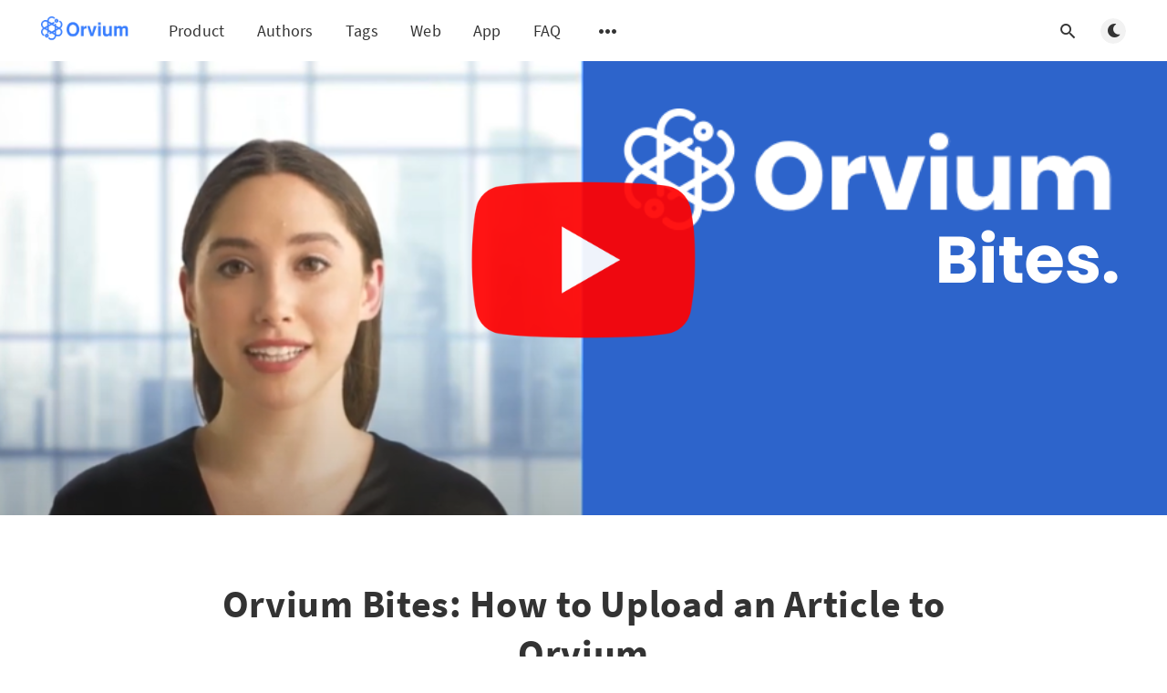

--- FILE ---
content_type: text/html; charset=utf-8
request_url: https://blog.orvium.io/know-more-upload-an-article/
body_size: 7548
content:
<!DOCTYPE html>
<html lang="en">
  <head>
    <meta charset="utf-8" />
    <meta http-equiv="X-UA-Compatible" content="IE=edge" />

    <title>Orvium Bites: How to Upload an Article to Orvium</title>
    <meta name="HandheldFriendly" content="True" />
    <meta name="viewport" content="width=device-width, initial-scale=1.0" />

    <link rel="preload" href="/assets/css/app.css?v=65cc96a638" as="style" />
    <link rel="preload" href="/assets/js/manifest.js?v=65cc96a638" as="script" />
    <link rel="preload" href="/assets/js/vendor.js?v=65cc96a638" as="script" />
    <link rel="preload" href="/assets/js/app.js?v=65cc96a638" as="script" />

      <link rel="preload" href="/assets/css/post.css?v=65cc96a638" as="style" />
  <link rel="preload" href="/assets/js/post.js?v=65cc96a638" as="script" />


    <style>
      /* These font-faces are here to make fonts work if the Ghost instance is installed in a subdirectory */

      /* source-sans-pro-regular */
      @font-face {
        font-family: 'Source Sans Pro';
        font-style: normal;
        font-weight: 400;
        font-display: swap;
        src: local('SourceSansPro-Regular'),
            url("/assets/fonts/source-sans-pro/latin/source-sans-pro-regular.woff2?v=65cc96a638") format('woff2'),
            url("/assets/fonts/source-sans-pro/latin/source-sans-pro-regular.woff?v=65cc96a638") format('woff');
      }

      /* source-sans-pro-600 */
      @font-face {
        font-family: 'Source Sans Pro';
        font-style: normal;
        font-weight: 600;
        font-display: swap;
        src: local('SourceSansPro-SemiBold'),
            url("/assets/fonts/source-sans-pro/latin/source-sans-pro-600.woff2?v=65cc96a638") format('woff2'),
            url("/assets/fonts/source-sans-pro/latin/source-sans-pro-600.woff?v=65cc96a638") format('woff');
      }

      /* source-sans-pro-700 */
      @font-face {
        font-family: 'Source Sans Pro';
        font-style: normal;
        font-weight: 700;
        font-display: swap;
        src: local('SourceSansPro-Bold'),
            url("/assets/fonts/source-sans-pro/latin/source-sans-pro-700.woff2?v=65cc96a638") format('woff2'),
            url("/assets/fonts/source-sans-pro/latin/source-sans-pro-700.woff?v=65cc96a638") format('woff');
      }

      /* iconmoon */
      @font-face {
        font-family: 'icomoon';
        font-weight: normal;
        font-style: normal;
        font-display: swap;
        src: url("/assets/fonts/icomoon/icomoon.eot?101fc3?v=65cc96a638");
        src: url("/assets/fonts/icomoon/icomoon.eot?101fc3?v=65cc96a638#iefix") format('embedded-opentype'),
        url("/assets/fonts/icomoon/icomoon.ttf?101fc3?v=65cc96a638") format('truetype'),
        url("/assets/fonts/icomoon/icomoon.woff?101fc3?v=65cc96a638") format('woff'),
        url("/assets/fonts/icomoon/icomoon.svg?101fc3?v=65cc96a638#icomoon") format('svg');
      }
    </style>

    <link rel="stylesheet" type="text/css" href="/assets/css/app.css?v=65cc96a638" media="screen" />

      <link rel="stylesheet" type="text/css" href="/assets/css/post.css?v=65cc96a638" media="screen" />


    

    <meta name="description" content="In today&#x27;s video, we talk about how to upload your article to our platform, in the easiest way.">
    <link rel="icon" href="https://blog.orvium.io/content/images/size/w256h256/2019/08/logo8-squared.png" type="image/png">
    <link rel="canonical" href="https://blog.orvium.io/know-more-upload-an-article/">
    <meta name="referrer" content="no-referrer-when-downgrade">
    <link rel="amphtml" href="https://blog.orvium.io/know-more-upload-an-article/amp/">
    
    <meta property="og:site_name" content="Orvium">
    <meta property="og:type" content="article">
    <meta property="og:title" content="Orvium Bites: How to Upload an Article to Orvium">
    <meta property="og:description" content="In today&#x27;s video, we talk about how to upload your article to our platform, in the easiest way.">
    <meta property="og:url" content="https://blog.orvium.io/know-more-upload-an-article/">
    <meta property="og:image" content="https://blog.orvium.io/content/images/2022/12/features--2--1.png">
    <meta property="article:published_time" content="2022-09-12T10:00:00.000Z">
    <meta property="article:modified_time" content="2022-12-12T09:26:46.000Z">
    <meta property="article:tag" content="Orvium Bites">
    
    <meta property="article:publisher" content="https://www.facebook.com/orvium.io/">
    <meta property="article:author" content="https://www.facebook.com/orvium.io/">
    <meta name="twitter:card" content="summary_large_image">
    <meta name="twitter:title" content="Orvium Bites: How to Upload an Article to Orvium">
    <meta name="twitter:description" content="In today&#x27;s video, we talk about how to upload your article to our platform, in the easiest way.">
    <meta name="twitter:url" content="https://blog.orvium.io/know-more-upload-an-article/">
    <meta name="twitter:image" content="https://blog.orvium.io/content/images/2022/12/features--2--1.png">
    <meta name="twitter:label1" content="Written by">
    <meta name="twitter:data1" content="Orvium Team">
    <meta name="twitter:label2" content="Filed under">
    <meta name="twitter:data2" content="Orvium Bites">
    <meta name="twitter:site" content="@orvium">
    <meta name="twitter:creator" content="@orvium">
    <meta property="og:image:width" content="1200">
    <meta property="og:image:height" content="801">
    
    <script type="application/ld+json">
{
    "@context": "https://schema.org",
    "@type": "Article",
    "publisher": {
        "@type": "Organization",
        "name": "Orvium",
        "url": "https://blog.orvium.io/",
        "logo": {
            "@type": "ImageObject",
            "url": "https://blog.orvium.io/content/images/2021/12/logo-big--1-.png"
        }
    },
    "author": {
        "@type": "Person",
        "name": "Orvium Team",
        "image": {
            "@type": "ImageObject",
            "url": "https://blog.orvium.io/content/images/2019/08/logo8.png",
            "width": 530,
            "height": 570
        },
        "url": "https://blog.orvium.io/author/orvium/",
        "sameAs": [
            "https://orvium.io",
            "https://www.facebook.com/orvium.io/",
            "https://twitter.com/orvium"
        ]
    },
    "headline": "Orvium Bites: How to Upload an Article to Orvium",
    "url": "https://blog.orvium.io/know-more-upload-an-article/",
    "datePublished": "2022-09-12T10:00:00.000Z",
    "dateModified": "2022-12-12T09:26:46.000Z",
    "image": {
        "@type": "ImageObject",
        "url": "https://blog.orvium.io/content/images/2022/12/features--2--1.png",
        "width": 1200,
        "height": 801
    },
    "keywords": "Orvium Bites",
    "description": "In today&#x27;s video, we talk about how to upload your article to our platform, in the easiest way.\n\nOnce you have validated your account, click on &quot;New publication&quot;. You can create your article from zero or import it. If you decide to import, enter the DOI of your article and Orvium will take care of importing it.\n\nIf you prefer to create it, enter the community where you want to upload your article and its title and click on &quot;Create&quot;. On the next page, you will be able to edit all the details of y",
    "mainEntityOfPage": "https://blog.orvium.io/know-more-upload-an-article/"
}
    </script>

    <meta name="generator" content="Ghost 5.94">
    <link rel="alternate" type="application/rss+xml" title="Orvium" href="https://blog.orvium.io/rss/">
    <script defer src="https://cdn.jsdelivr.net/ghost/portal@~2.43/umd/portal.min.js" data-i18n="false" data-ghost="https://blog.orvium.io/" data-key="b0c2f75f683db9826a1f87e35d" data-api="https://blog.orvium.io/ghost/api/content/" crossorigin="anonymous"></script><style id="gh-members-styles">.gh-post-upgrade-cta-content,
.gh-post-upgrade-cta {
    display: flex;
    flex-direction: column;
    align-items: center;
    font-family: -apple-system, BlinkMacSystemFont, 'Segoe UI', Roboto, Oxygen, Ubuntu, Cantarell, 'Open Sans', 'Helvetica Neue', sans-serif;
    text-align: center;
    width: 100%;
    color: #ffffff;
    font-size: 16px;
}

.gh-post-upgrade-cta-content {
    border-radius: 8px;
    padding: 40px 4vw;
}

.gh-post-upgrade-cta h2 {
    color: #ffffff;
    font-size: 28px;
    letter-spacing: -0.2px;
    margin: 0;
    padding: 0;
}

.gh-post-upgrade-cta p {
    margin: 20px 0 0;
    padding: 0;
}

.gh-post-upgrade-cta small {
    font-size: 16px;
    letter-spacing: -0.2px;
}

.gh-post-upgrade-cta a {
    color: #ffffff;
    cursor: pointer;
    font-weight: 500;
    box-shadow: none;
    text-decoration: underline;
}

.gh-post-upgrade-cta a:hover {
    color: #ffffff;
    opacity: 0.8;
    box-shadow: none;
    text-decoration: underline;
}

.gh-post-upgrade-cta a.gh-btn {
    display: block;
    background: #ffffff;
    text-decoration: none;
    margin: 28px 0 0;
    padding: 8px 18px;
    border-radius: 4px;
    font-size: 16px;
    font-weight: 600;
}

.gh-post-upgrade-cta a.gh-btn:hover {
    opacity: 0.92;
}</style>
    <script defer src="https://cdn.jsdelivr.net/ghost/sodo-search@~1.1/umd/sodo-search.min.js" data-key="b0c2f75f683db9826a1f87e35d" data-styles="https://cdn.jsdelivr.net/ghost/sodo-search@~1.1/umd/main.css" data-sodo-search="https://blog.orvium.io/" crossorigin="anonymous"></script>
    
    <link href="https://blog.orvium.io/webmentions/receive/" rel="webmention">
    <script defer src="/public/cards.min.js?v=65cc96a638"></script>
    <link rel="stylesheet" type="text/css" href="/public/cards.min.css?v=65cc96a638">
    <script defer src="/public/member-attribution.min.js?v=65cc96a638"></script><style>:root {--ghost-accent-color: #15171A;}</style>
    <!-- Google Tag Manager -->
<script>(function(w,d,s,l,i){w[l]=w[l]||[];w[l].push({'gtm.start':
new Date().getTime(),event:'gtm.js'});var f=d.getElementsByTagName(s)[0],
j=d.createElement(s),dl=l!='dataLayer'?'&l='+l:'';j.async=true;j.src=
'https://www.googletagmanager.com/gtm.js?id='+i+dl;f.parentNode.insertBefore(j,f);
})(window,document,'script','dataLayer','GTM-5C2HGZW');</script>
<!-- End Google Tag Manager -->
<script>
  const disableNewsletter = true;
</script>

    <style>
      :root {
        --primary-subtle-color: var(--ghost-accent-color) !important;
      }
    </style>

    <script>
      // @license magnet:?xt=urn:btih:d3d9a9a6595521f9666a5e94cc830dab83b65699&dn=expat.txt Expat
      const ghostHost = "https://blog.orvium.io"
      // @license-end
    </script>

      <script>
        const nativeSearchEnabled = true
      </script>


      <style>
        :root {
          --show-fade-animation: 0;
        }
      </style>

    <script>
      if (typeof Storage !== 'undefined') {
        const currentSavedTheme = localStorage.getItem('theme')

        if (currentSavedTheme && currentSavedTheme === 'dark') {
          document.documentElement.setAttribute('data-theme', 'dark')
        } else {
          document.documentElement.setAttribute('data-theme', 'light')
        }
      }
    </script>
  </head>
  <body class="post-template tag-orvium-bites tag-hash-import-2024-11-02-21-17">
    



        
    
<header class="m-header with-picture js-header"  data-animate="fade-down">
  <div class="m-mobile-topbar">
    <button class="m-icon-button in-mobile-topbar js-open-menu" aria-label="Open menu">
      <span class="icon-menu" aria-hidden="true"></span>
    </button>
      <a href="https://blog.orvium.io" class="m-logo in-mobile-topbar">
        <img src="https://blog.orvium.io/content/images/2021/12/logo-big--1-.png" alt="Orvium" class="">
      </a>
    <button class="m-icon-button in-mobile-topbar " data-ghost-search aria-label="Open search">
      <span class="icon-search" aria-hidden="true"></span>
    </button>
  </div>

  <div class="m-menu js-menu">
    <button class="m-icon-button outlined as-close-menu js-close-menu" aria-label="Close menu">
      <span class="icon-close"></span>
    </button>
    <div class="m-menu__main">
      <div class="l-wrapper">
        <div class="m-nav js-main-nav">
          <nav class="m-nav__left js-main-nav-left" role="navigation" aria-label="Main menu">
            <ul>
                <li class="only-desktop">
                  <a href="https://blog.orvium.io" class="m-logo">
                    <img src="https://blog.orvium.io/content/images/2021/12/logo-big--1-.png" alt="Orvium" class="">
                  </a>
                </li>
                
    <li class="nav-product">
      <a href="https://blog.orvium.io/tag/product/">Product</a>
    </li>
    <li class="nav-authors">
      <a href="https://blog.orvium.io/authors/">Authors</a>
    </li>
    <li class="nav-tags">
      <a href="https://blog.orvium.io/tags/">Tags</a>
    </li>
    <li class="nav-web">
      <a href="https://orvium.io">Web</a>
    </li>
    <li class="nav-app">
      <a href="https://dapp.orvium.io/">App</a>
    </li>
    <li class="nav-faq">
      <a href="https://blog.orvium.io/faq/">FAQ</a>
    </li>

              <li class="submenu-option js-submenu-option">
                <button class="m-icon-button in-menu-main more js-toggle-submenu" aria-label="Open submenu">
                  <span class="icon-more" aria-hidden="true"></span>
                </button>
                <div class="m-submenu js-submenu">
                  <div class="l-wrapper in-submenu">
                    <section class="m-recent-articles">
                      <h3 class="m-submenu-title in-recent-articles">Recent articles</h3>
                          <div class="swiper js-recent-slider">
                            <div class="swiper-wrapper">
                                <div class="swiper-slide">
                                  <a href="/meet-the-team-interview-with-inaki-2/" class="m-recent-article">
                                    <div class="m-recent-article__picture ">
                                        <img src="/content/images/size/w300/2024/11/in-aki2.jpg" loading="lazy" alt="">
                                    </div>
                                    <h3 class="m-recent-article__title js-recent-article-title" title="Meet the team: Interview with Iñaki">
                                      Meet the team: Interview with Iñaki
                                    </h3>
                                    <span class="m-recent-article__date">a year ago</span>
                                  </a>
                                </div>
                                <div class="swiper-slide">
                                  <a href="/ramon/" class="m-recent-article">
                                    <div class="m-recent-article__picture ">
                                        <img src="/content/images/size/w300/2023/12/IMG_8082-3.jpg" loading="lazy" alt="">
                                    </div>
                                    <h3 class="m-recent-article__title js-recent-article-title" title="Meet the team: Interview with Ramón">
                                      Meet the team: Interview with Ramón
                                    </h3>
                                    <span class="m-recent-article__date">2 years ago</span>
                                  </a>
                                </div>
                                <div class="swiper-slide">
                                  <a href="/open-science-sustainable-developments-review/" class="m-recent-article">
                                    <div class="m-recent-article__picture ">
                                        <img src="/content/images/size/w300/2023/11/DALL-E-2023-11-28-18.19.56---A-landscape-oriented--conceptual-illustration-for-a-company-blog-article-about-science-in-2023--focusing-on-sustainable-open-access-publishing-in-acad.png" loading="lazy" alt="">
                                    </div>
                                    <h3 class="m-recent-article__title js-recent-article-title" title="The Year of Open Science: A Review of Sustainable Developments">
                                      The Year of Open Science: A Review of Sustainable Developments
                                    </h3>
                                    <span class="m-recent-article__date">2 years ago</span>
                                  </a>
                                </div>
                                <div class="swiper-slide">
                                  <a href="/adrian/" class="m-recent-article">
                                    <div class="m-recent-article__picture ">
                                        <img src="/content/images/size/w300/2023/11/adrian_orvium.jpg" loading="lazy" alt="">
                                    </div>
                                    <h3 class="m-recent-article__title js-recent-article-title" title="Meet the team: Interview with Adrián">
                                      Meet the team: Interview with Adrián
                                    </h3>
                                    <span class="m-recent-article__date">2 years ago</span>
                                  </a>
                                </div>
                            </div>
                          </div>
                    </section>
                    <section class="m-tags">
                      <h3 class="m-submenu-title">Tags</h3>
                        <ul>
                              <li class="m-not-found">No tags found :(</li>
                        </ul>
                    </section>
                  </div>
                </div>
              </li>
            </ul>
          </nav>
          <div class="m-nav__right">
            <button class="m-icon-button in-menu-main " data-ghost-search aria-label="Open search">
              <span class="icon-search" aria-hidden="true"></span>
            </button>
            <div class="m-toggle-darkmode js-tooltip" data-tippy-content="Toggle light/dark mode" tabindex="0">
              <label for="toggle-darkmode" class="sr-only">
                Toggle light/dark mode
              </label>
              <input id="toggle-darkmode" type="checkbox" class="js-toggle-darkmode">
              <div>
                <span class="icon-moon moon" aria-hidden="true"></span>
                <span class="icon-sunny sun" aria-hidden="true"></span>
              </div>
            </div>
          </div>
        </div>
      </div>
    </div>
  </div>

</header>

<main class="main-wrap">
    
  <section class="m-hero with-picture" data-animate="fade">
    <div class="m-hero__picture in-post">
      <img
        srcset="
          /content/images/size/w300/2022/12/features--2--1.png 300w,
          /content/images/size/w600/2022/12/features--2--1.png 600w,
          /content/images/size/w1000/2022/12/features--2--1.png 1000w,
          /content/images/size/w2000/2022/12/features--2--1.png 2000w
        "
        sizes="(max-width: 600px) 600px, (max-width: 1000px) 1000px, 2000px"
        src="/content/images/size/w1000/2022/12/features--2--1.png"
        alt=""
      />
    </div>
    </section>
  
  <article>
    <div class="l-content in-post">
        <div class="l-wrapper in-post  js-animation-wrapper" data-animate="fade-up">
          <div
            class="l-post-content js-progress-content">
            <header class="m-heading">
              <h1 class="m-heading__title in-post">Orvium Bites: How to Upload an Article to Orvium</h1>
              <div class="m-heading__meta">
                  <a href="https://blog.orvium.io/tag/orvium-bites/" class="m-heading__meta__tag">Orvium Bites</a>
                  <span class="m-heading__meta__divider" aria-hidden="true">&bull;</span>
                <span class="m-heading__meta__time">Sep 12, 2022</span>

                  
              </div>
            </header>
            <div class="pos-relative js-post-content">
              <div class="m-share">
                <div class="m-share__content js-sticky">
                  <a href="https://www.facebook.com/sharer/sharer.php?u=https://blog.orvium.io/know-more-upload-an-article/"
                    class="m-icon-button filled in-share" target="_blank" rel="noopener" aria-label="Facebook">
                    <span class="icon-facebook" aria-hidden="true"></span>
                  </a>
                  <a href="https://twitter.com/intent/tweet?text=Orvium%20Bites%3A%20How%20to%20Upload%20an%20Article%20to%20Orvium&url=https://blog.orvium.io/know-more-upload-an-article/"
                    class="m-icon-button filled in-share" target="_blank" rel="noopener" aria-label="Twitter">
                    <span class="icon-twitter" aria-hidden="true"></span>
                  </a>
                  <button class="m-icon-button filled in-share progress js-scrolltop" aria-label="Scroll to top">
                    <span class="icon-arrow-top" aria-hidden="true"></span>
                    <svg aria-hidden="true">
                      <circle class="progress-ring__circle js-progress" fill="transparent" r="0" />
                    </svg>
                  </button>
                </div>
              </div>
              <p>In today's video, we talk about how to upload your article to our platform, in the easiest way.</p><p>Once you have validated your account, click on "New publication". You can create your article from zero or import it. If you decide to import, enter the DOI of your article and Orvium will take care of importing it.</p><figure class="kg-card kg-embed-card"><iframe width="200" height="113" src="https://www.youtube.com/embed/gtf5ftMecuI?feature=oembed" frameborder="0" allow="accelerometer; autoplay; clipboard-write; encrypted-media; gyroscope; picture-in-picture" allowfullscreen title="Upload my article to Orvium"></iframe></figure><p>If you prefer to create it, enter the community where you want to upload your article and its title and click on "Create". On the next page, you will be able to edit all the details of your publication, such as: </p><ul><li>abstract: include the full abstract of your article so readers and moderators can quickly find out what it is about.</li><li>keywords: enter the keywords of your article to make it easier to find.</li><li>discipline: search for your discipline and include it in your article</li><li>licenses: if you want to know more about the different CC licenses, you can consult the following link: <a href="https://blog.orvium.io/creative-commons-license-academic-papers/">https://blog.orvium.io/creative-commons-license-academic-papers/</a>. </li></ul><p>You can also include details about:</p><ul><li>the authors of the publication: you can enter your own name automatically, or you can include the name of other authors associated with the article. In the second case, you can differentiate their contribution to the paper, in the section called CRediT roles. </li><li>the different references contained in the article.</li></ul><p>Once you have done, save your publication and you will upload your article. The community guidelines usually indicate the type of document accepted and in the case of uploading it in a different format, an alert will pop up, warning about it. If you have finished, click "Submit" and your publication will be sent to the community editors for evaluation.</p><p>Try our <a href="https://dapp.orvium.io/?ref=blog.orvium.io">platform </a>now and start enjoying all its benefits.</p><p>Follow us on our social networks (<a href="https://twitter.com/orvium?ref=blog.orvium.io">Twitter</a>, <a href="https://www.facebook.com/orvium.io">Facebook</a>, <a href="https://www.linkedin.com/company/orvium/?ref=blog.orvium.io">Linkedin</a>, and <a href="https://www.instagram.com/orvium/?ref=blog.orvium.io">Instagram</a>) to keep you updated with our news and upcoming videos.</p><p>You can also check out our first video on what is Orvium <a href="https://blog.orvium.io/know-more-what-is-orvium/">here</a></p>
                <section class="m-tags in-post">
                  <h3 class="m-submenu-title">Tags</h3>
                  <ul>
                      <li>
                        <a href="/tag/orvium-bites/" title="Orvium Bites">Orvium Bites</a>
                      </li>
                  </ul>
                </section>
            </div>
          </div>
        </div>
          <section class="m-subscribe-section js-newsletter">
            <div class="l-wrapper in-post">
              <div class="m-subscribe-section__content">
                <div class="m-subscribe-section__text">
                  <h4 class="m-subscribe-section__title">Subscribe to our newsletter</h4>
                  <p class="m-subscribe-section__description">
                    Get the latest posts delivered right to your inbox.
                  </p>
                </div>
                <div class="m-subscribe-section__form">
                  
<div class="m-subscribe-section__form">
  <form data-members-form="subscribe" id="newsletter-form" class="m-subscribe-section__container">
    <div class="m-subscribe__form">
      <div class="pos-relative">
        <label for="newsletter-input" class="sr-only">Your email address</label>
        <input data-members-email id="newsletter-input" class="m-input in-subscribe-section" type="email"
          placeholder="Your email address" required />
      </div>
      <button id="newsletter-button" class="m-button primary block" type="submit">Subscribe</button>
    </div>
    <div class="m-subscribe__success">
      <header class="m-heading no-margin">
        <img src="/assets/images/success.png?v=65cc96a638" alt="Success!" class="m-subscribe__success_icon">
        <p class="m-heading__description in-newsletter-form">
          Now check your inbox and click the link to confirm your subscription.
        </p>
      </header>
    </div>
    <p class="m-subscribe__invalid m-small-text">
      Please enter a valid email address
    </p>
    <p class="m-subscribe__error m-small-text">
      Oops! There was an error sending the email, please try later.
    </p>
  </form>
</div>
                </div>
              </div>
            </div>
          </section>
        <section class="m-author">
          <div class="m-author__content">
            <div class="m-author__picture">
              <a href="https://blog.orvium.io/author/orvium/" class="m-author-picture" aria-label="Orvium Team">
                  <div style="background-image: url(https://blog.orvium.io/content/images/2019/08/logo8.png);"></div>
              </a>
            </div>
            <div class="m-author__info">
              <h4 class="m-author__name">
                <a href="https://blog.orvium.io/author/orvium/">Orvium Team</a>
              </h4>
                <p class="m-author__bio">All the information related to scholarly publishing, academia, the Orvium project, updates, and more! </p>
              <ul class="m-author-links">
                  <li>
                    <a href="https://orvium.io" target="_blank" rel="noopener" aria-label="Website">
                      <span class="icon-globe" aria-hidden="true"></span>
                    </a>
                  </li>
                  <li>
                    <a href="https://facebook.com/orvium.io/" target="_blank" rel="noopener" aria-label="Facebook">
                      <span class="icon-facebook" aria-hidden="true"></span>
                    </a>
                  </li>
                  <li>
                    <a href="https://twitter.com/@orvium" target="_blank" rel="noopener" aria-label="Twitter">
                      <span class="icon-twitter" aria-hidden="true"></span>
                    </a>
                  </li>
              </ul>
            </div>
          </div>
        </section>
            <section class="m-recommended">
              <div class="l-wrapper in-recommended">
                <h3 class="m-section-title in-recommended">Recommended for you</h3>
                <div class="m-recommended-articles">
                  <div class="m-recommended-slider swiper js-recommended-slider">
                    <div class="swiper-wrapper">
                      
    <div class="m-recommended-slider__item swiper-slide">
  <article class="m-article-card  post tag-team tag-hash-import-2024-11-02-21-17">
    <div class="m-article-card__picture">
      <a href="/ramon/" class="m-article-card__picture-link" aria-hidden="true" tabindex="-1"></a>
        <img class="m-article-card__picture-background" src="/content/images/size/w600/2023/12/IMG_8082-3.jpg" loading="lazy" alt="">
      <a href="https://blog.orvium.io/author/orvium/" class="m-article-card__author js-tooltip" aria-label="Orvium Team" data-tippy-content="Posted by Orvium Team ">
          <div style="background-image: url(/content/images/size/w100/2019/08/logo8.png);"></div>
      </a>
    </div>
      <div class="m-article-card__info">
        <a href="https://blog.orvium.io/tag/team/" class="m-article-card__tag">Team</a>
      <a href="/ramon/" class="m-article-card__info-link" aria-label="Meet the team: Interview with Ramón">
        <div>
          <h2 class="m-article-card__title js-article-card-title " title="Meet the team: Interview with Ramón">
            Meet the team: Interview with Ramón
          </h2>
        </div>
        <div class="m-article-card__timestamp">
          <span>2 years ago</span>
          <span>&bull;</span>
          <span>2 min read</span>
        </div>
      </a>
    </div>
  </article>
    </div>
    <div class="m-recommended-slider__item swiper-slide">
  <article class="m-article-card  post tag-open-science tag-hash-import-2024-11-02-21-17">
    <div class="m-article-card__picture">
      <a href="/open-science-sustainable-developments-review/" class="m-article-card__picture-link" aria-hidden="true" tabindex="-1"></a>
        <img class="m-article-card__picture-background" src="/content/images/size/w600/2023/11/DALL-E-2023-11-28-18.19.56---A-landscape-oriented--conceptual-illustration-for-a-company-blog-article-about-science-in-2023--focusing-on-sustainable-open-access-publishing-in-acad.png" loading="lazy" alt="">
      <a href="https://blog.orvium.io/author/maria/" class="m-article-card__author js-tooltip" aria-label="Maria Risquez" data-tippy-content="Posted by Maria Risquez ">
          <div style="background-image: url(/content/images/size/w100/2023/04/20220728-002716.jpg);"></div>
      </a>
    </div>
      <div class="m-article-card__info">
        <a href="https://blog.orvium.io/tag/open-science/" class="m-article-card__tag">Open Science</a>
      <a href="/open-science-sustainable-developments-review/" class="m-article-card__info-link" aria-label="The Year of Open Science: A Review of Sustainable Developments">
        <div>
          <h2 class="m-article-card__title js-article-card-title " title="The Year of Open Science: A Review of Sustainable Developments">
            The Year of Open Science: A Review of Sustainable Developments
          </h2>
        </div>
        <div class="m-article-card__timestamp">
          <span>2 years ago</span>
          <span>&bull;</span>
          <span>4 min read</span>
        </div>
      </a>
    </div>
  </article>
    </div>
    <div class="m-recommended-slider__item swiper-slide">
  <article class="m-article-card  post tag-team tag-hash-import-2024-11-02-21-17">
    <div class="m-article-card__picture">
      <a href="/adrian/" class="m-article-card__picture-link" aria-hidden="true" tabindex="-1"></a>
        <img class="m-article-card__picture-background" src="/content/images/size/w600/2023/11/adrian_orvium.jpg" loading="lazy" alt="">
      <a href="https://blog.orvium.io/author/orvium/" class="m-article-card__author js-tooltip" aria-label="Orvium Team" data-tippy-content="Posted by Orvium Team ">
          <div style="background-image: url(/content/images/size/w100/2019/08/logo8.png);"></div>
      </a>
    </div>
      <div class="m-article-card__info">
        <a href="https://blog.orvium.io/tag/team/" class="m-article-card__tag">Team</a>
      <a href="/adrian/" class="m-article-card__info-link" aria-label="Meet the team: Interview with Adrián">
        <div>
          <h2 class="m-article-card__title js-article-card-title " title="Meet the team: Interview with Adrián">
            Meet the team: Interview with Adrián
          </h2>
        </div>
        <div class="m-article-card__timestamp">
          <span>2 years ago</span>
          <span>&bull;</span>
          <span>3 min read</span>
        </div>
      </a>
    </div>
  </article>
    </div>
                    </div>
                    <button class="m-icon-button filled in-recommended-articles swiper-button-prev" aria-label="Previous">
                      <span class="icon-arrow-left" aria-hidden="true"></span>
                    </button>
                    <button class="m-icon-button filled in-recommended-articles swiper-button-next" aria-label="Next">
                      <span class="icon-arrow-right" aria-hidden="true"></span>
                    </button>
                  </div>
                </div>
              </div>
            </section>
    </div>
  </article>
</main>




    
<footer class="m-footer">
  <div class="m-footer__content">
    <nav class="m-footer-social">
        <a href="https://www.facebook.com/orvium.io/" target="_blank" rel="noopener" aria-label="Facebook">
          <span class="icon-facebook" aria-hidden="true"></span>
        </a>
        <a href="https://twitter.com/orvium" target="_blank" rel="noopener" aria-label="Twitter">
          <span class="icon-twitter" aria-hidden="true"></span>
        </a>
      <a href="https://blog.orvium.io/rss" aria-label="RSS">
        <span class="icon-rss" aria-hidden="true"></span>
      </a>
    </nav>
    <p class="m-footer-copyright">
      <span>Orvium &copy; 2026</span>
      <span>&nbsp; &bull; &nbsp;</span>
      <span>Published with <a href="https://ghost.org" target="_blank" rel="noopener">Ghost</a></span>
    </p>
    <p class="m-footer-copyright jslicense">
      <a href="/assets/html/javascript.html?v=65cc96a638" rel="jslicense">JavaScript license information</a>
    </p>
  </div>
</footer>

    <script defer src="/assets/js/manifest.js?v=65cc96a638"></script>
    <script defer src="/assets/js/vendor.js?v=65cc96a638"></script>
    <script defer src="/assets/js/app.js?v=65cc96a638"></script>

      <script defer src="/assets/js/post.js?v=65cc96a638"></script>


    <!-- Google Tag Manager (noscript) -->
<noscript><iframe src="https://www.googletagmanager.com/ns.html?id=GTM-5C2HGZW"
height="0" width="0" style="display:none;visibility:hidden"></iframe></noscript>
<!-- End Google Tag Manager (noscript) -->
  </body>
</html>
